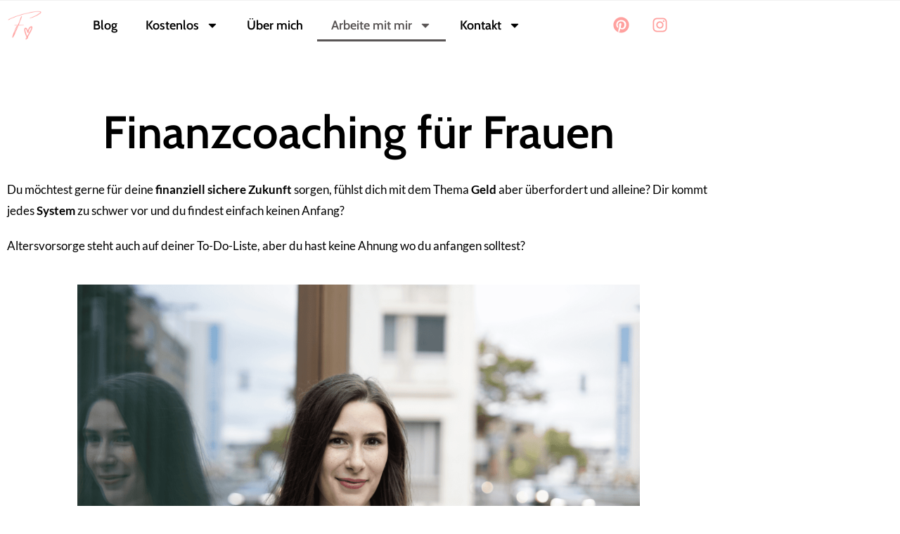

--- FILE ---
content_type: text/css
request_url: https://www.finanzenmitfranzi.de/wp-content/uploads/elementor/css/post-19.css?ver=1768765797
body_size: 603
content:
.elementor-kit-19{--e-global-color-primary:#000000;--e-global-color-secondary:#000000;--e-global-color-text:#000000;--e-global-color-accent:#595555;--e-global-color-63a82e11:#4054B2;--e-global-color-6226bdb5:#FFF;--e-global-color-d98f13a:#F2D8C9;--e-global-color-1e23312:#F7E6DA;--e-global-color-ed380dd:#D7B687;--e-global-color-65ec116:#FFA19F;--e-global-typography-primary-font-family:"Cabin";--e-global-typography-primary-font-size:35px;--e-global-typography-primary-font-weight:600;--e-global-typography-secondary-font-family:"Cabin";--e-global-typography-secondary-font-size:35px;--e-global-typography-secondary-font-weight:400;--e-global-typography-text-font-family:"Lato";--e-global-typography-text-font-size:17px;--e-global-typography-text-font-weight:400;--e-global-typography-accent-font-family:"Lato";--e-global-typography-accent-font-size:16px;--e-global-typography-accent-font-weight:400;background-color:#FFFFFF;}.elementor-kit-19 e-page-transition{background-color:#FFE1F2D4;}.elementor-kit-19 a{color:var( --e-global-color-text );font-family:"Lato_intern", Sans-serif;font-size:17px;text-decoration:none;}.elementor-kit-19 h1{color:var( --e-global-color-primary );font-family:"Lato", Sans-serif;font-size:35px;}.elementor-kit-19 h2{color:var( --e-global-color-primary );font-family:"Lato", Sans-serif;font-size:25px;}.elementor-kit-19 h3{color:var( --e-global-color-primary );font-family:"Lato", Sans-serif;font-size:20px;}.elementor-kit-19 h4{color:var( --e-global-color-primary );font-family:"Lato", Sans-serif;font-size:20px;}.elementor-kit-19 h5{color:var( --e-global-color-primary );font-family:"Lato", Sans-serif;font-size:15px;}.elementor-section.elementor-section-boxed > .elementor-container{max-width:1020px;}.e-con{--container-max-width:1020px;}.elementor-widget:not(:last-child){margin-block-end:20px;}.elementor-element{--widgets-spacing:20px 20px;--widgets-spacing-row:20px;--widgets-spacing-column:20px;}{}h1.entry-title{display:var(--page-title-display);}@media(max-width:1024px){.elementor-section.elementor-section-boxed > .elementor-container{max-width:1024px;}.e-con{--container-max-width:1024px;}}@media(max-width:767px){.elementor-section.elementor-section-boxed > .elementor-container{max-width:767px;}.e-con{--container-max-width:767px;}}/* Start Custom Fonts CSS */@font-face {
	font-family: 'Lato_intern';
	font-style: normal;
	font-weight: 400;
	font-display: auto;
	src: url('https://www.finanzenmitfranzi.de/wp-content/uploads/2022/12/Lato-Regular.ttf') format('truetype');
}
/* End Custom Fonts CSS */

--- FILE ---
content_type: text/css
request_url: https://www.finanzenmitfranzi.de/wp-content/uploads/elementor/css/post-889.css?ver=1768766863
body_size: 2003
content:
.elementor-widget-image .widget-image-caption{color:var( --e-global-color-text );font-family:var( --e-global-typography-text-font-family ), Sans-serif;font-size:var( --e-global-typography-text-font-size );font-weight:var( --e-global-typography-text-font-weight );}.elementor-889 .elementor-element.elementor-element-b0795cf{text-align:start;}.elementor-889 .elementor-element.elementor-element-b0795cf img{width:60%;}.elementor-bc-flex-widget .elementor-889 .elementor-element.elementor-element-d78400d.elementor-column .elementor-widget-wrap{align-items:center;}.elementor-889 .elementor-element.elementor-element-d78400d.elementor-column.elementor-element[data-element_type="column"] > .elementor-widget-wrap.elementor-element-populated{align-content:center;align-items:center;}.elementor-widget-nav-menu .elementor-nav-menu .elementor-item{font-family:var( --e-global-typography-primary-font-family ), Sans-serif;font-size:var( --e-global-typography-primary-font-size );font-weight:var( --e-global-typography-primary-font-weight );}.elementor-widget-nav-menu .elementor-nav-menu--main .elementor-item{color:var( --e-global-color-text );fill:var( --e-global-color-text );}.elementor-widget-nav-menu .elementor-nav-menu--main .elementor-item:hover,
					.elementor-widget-nav-menu .elementor-nav-menu--main .elementor-item.elementor-item-active,
					.elementor-widget-nav-menu .elementor-nav-menu--main .elementor-item.highlighted,
					.elementor-widget-nav-menu .elementor-nav-menu--main .elementor-item:focus{color:var( --e-global-color-accent );fill:var( --e-global-color-accent );}.elementor-widget-nav-menu .elementor-nav-menu--main:not(.e--pointer-framed) .elementor-item:before,
					.elementor-widget-nav-menu .elementor-nav-menu--main:not(.e--pointer-framed) .elementor-item:after{background-color:var( --e-global-color-accent );}.elementor-widget-nav-menu .e--pointer-framed .elementor-item:before,
					.elementor-widget-nav-menu .e--pointer-framed .elementor-item:after{border-color:var( --e-global-color-accent );}.elementor-widget-nav-menu{--e-nav-menu-divider-color:var( --e-global-color-text );}.elementor-widget-nav-menu .elementor-nav-menu--dropdown .elementor-item, .elementor-widget-nav-menu .elementor-nav-menu--dropdown  .elementor-sub-item{font-family:var( --e-global-typography-accent-font-family ), Sans-serif;font-size:var( --e-global-typography-accent-font-size );font-weight:var( --e-global-typography-accent-font-weight );}.elementor-889 .elementor-element.elementor-element-a9d46c2 .elementor-menu-toggle{margin:0 auto;}.elementor-889 .elementor-element.elementor-element-a9d46c2 .elementor-nav-menu .elementor-item{font-family:"Cabin", Sans-serif;font-size:18px;font-weight:600;}.elementor-bc-flex-widget .elementor-889 .elementor-element.elementor-element-6408101.elementor-column .elementor-widget-wrap{align-items:center;}.elementor-889 .elementor-element.elementor-element-6408101.elementor-column.elementor-element[data-element_type="column"] > .elementor-widget-wrap.elementor-element-populated{align-content:center;align-items:center;}.elementor-889 .elementor-element.elementor-element-5f538f0{--grid-template-columns:repeat(0, auto);--icon-size:23px;--grid-column-gap:5px;--grid-row-gap:0px;}.elementor-889 .elementor-element.elementor-element-5f538f0 .elementor-widget-container{text-align:center;}.elementor-889 .elementor-element.elementor-element-5f538f0 .elementor-social-icon{background-color:#FFFFFF;}.elementor-889 .elementor-element.elementor-element-5f538f0 .elementor-social-icon i{color:#FFA19F;}.elementor-889 .elementor-element.elementor-element-5f538f0 .elementor-social-icon svg{fill:#FFA19F;}.elementor-889 .elementor-element.elementor-element-ce329aa{padding:075px 0px 0px 0px;}.elementor-widget-heading .elementor-heading-title{font-family:var( --e-global-typography-primary-font-family ), Sans-serif;font-size:var( --e-global-typography-primary-font-size );font-weight:var( --e-global-typography-primary-font-weight );color:var( --e-global-color-primary );}.elementor-889 .elementor-element.elementor-element-a28a45e{text-align:center;}.elementor-889 .elementor-element.elementor-element-a28a45e .elementor-heading-title{font-family:"Cabin", Sans-serif;font-size:65px;font-weight:600;color:#000000;}.elementor-widget-text-editor{font-family:var( --e-global-typography-text-font-family ), Sans-serif;font-size:var( --e-global-typography-text-font-size );font-weight:var( --e-global-typography-text-font-weight );color:var( --e-global-color-text );}.elementor-widget-text-editor.elementor-drop-cap-view-stacked .elementor-drop-cap{background-color:var( --e-global-color-primary );}.elementor-widget-text-editor.elementor-drop-cap-view-framed .elementor-drop-cap, .elementor-widget-text-editor.elementor-drop-cap-view-default .elementor-drop-cap{color:var( --e-global-color-primary );border-color:var( --e-global-color-primary );}.elementor-889 .elementor-element.elementor-element-d7d14ed > .elementor-widget-container{padding:15px 0px 0px 0px;}.elementor-889 .elementor-element.elementor-element-d7d14ed{text-align:center;font-family:"Lato", Sans-serif;font-size:17px;font-weight:400;color:#000000;}.elementor-889 .elementor-element.elementor-element-cf02321 img{width:80%;}.elementor-889 .elementor-element.elementor-element-d6c8438 > .elementor-widget-container{padding:15px 0px 0px 0px;}.elementor-889 .elementor-element.elementor-element-d6c8438{text-align:center;font-family:"Lato", Sans-serif;font-size:17px;font-weight:400;color:#000000;}.elementor-889 .elementor-element.elementor-element-9784a7e{text-align:center;}.elementor-889 .elementor-element.elementor-element-9784a7e .elementor-heading-title{font-family:"Cabin", Sans-serif;font-size:35px;font-weight:600;}.elementor-889 .elementor-element.elementor-element-bd2a1e4 > .elementor-widget-container{padding:15px 0px 0px 0px;}.elementor-889 .elementor-element.elementor-element-bd2a1e4{text-align:center;font-family:"Lato", Sans-serif;font-size:17px;font-weight:400;color:#000000;}.elementor-889 .elementor-element.elementor-element-465960d{--display:flex;--flex-direction:row;--container-widget-width:initial;--container-widget-height:100%;--container-widget-flex-grow:1;--container-widget-align-self:stretch;--flex-wrap-mobile:wrap;--padding-top:20px;--padding-bottom:20px;--padding-left:0px;--padding-right:0px;}.elementor-889 .elementor-element.elementor-element-465960d:not(.elementor-motion-effects-element-type-background), .elementor-889 .elementor-element.elementor-element-465960d > .elementor-motion-effects-container > .elementor-motion-effects-layer{background-color:var( --e-global-color-1e23312 );}.elementor-889 .elementor-element.elementor-element-465960d > .elementor-shape-top svg, .elementor-889 .elementor-element.elementor-element-465960d > .e-con-inner > .elementor-shape-top svg{width:calc(100% + 1.3px);height:21px;}.elementor-889 .elementor-element.elementor-element-465960d > .elementor-shape-bottom svg, .elementor-889 .elementor-element.elementor-element-465960d > .e-con-inner > .elementor-shape-bottom svg{width:calc(100% + 1.3px);height:21px;}.elementor-889 .elementor-element.elementor-element-dcd01b6{--display:flex;--margin-top:25px;--margin-bottom:25px;--margin-left:0px;--margin-right:0px;--padding-top:20px;--padding-bottom:20px;--padding-left:0px;--padding-right:0px;}.elementor-889 .elementor-element.elementor-element-dcd01b6:not(.elementor-motion-effects-element-type-background), .elementor-889 .elementor-element.elementor-element-dcd01b6 > .elementor-motion-effects-container > .elementor-motion-effects-layer{background-color:#FFFFFF6B;}.elementor-889 .elementor-element.elementor-element-6d525d1 img{width:20%;}.elementor-889 .elementor-element.elementor-element-b1ff6e2 > .elementor-widget-container{padding:15px 0px 0px 0px;}.elementor-889 .elementor-element.elementor-element-b1ff6e2{text-align:center;font-family:"Lato", Sans-serif;font-size:17px;font-weight:400;color:#000000;}.elementor-889 .elementor-element.elementor-element-e386376 > .elementor-widget-container{padding:15px 10px 0px 10px;}.elementor-889 .elementor-element.elementor-element-e386376{text-align:center;font-family:"Lato", Sans-serif;font-size:17px;font-weight:400;color:#000000;}.elementor-widget-button .elementor-button{background-color:var( --e-global-color-accent );font-family:var( --e-global-typography-accent-font-family ), Sans-serif;font-size:var( --e-global-typography-accent-font-size );font-weight:var( --e-global-typography-accent-font-weight );}.elementor-889 .elementor-element.elementor-element-f2891a8 .elementor-button{background-color:var( --e-global-color-accent );font-family:"Lato", Sans-serif;font-weight:500;border-radius:5px 5px 5px 5px;padding:015px 025px 015px 25px;}.elementor-889 .elementor-element.elementor-element-f2891a8 > .elementor-widget-container{padding:00px 0px 0px 0px;}.elementor-889 .elementor-element.elementor-element-4c7bd73{--display:flex;--margin-top:25px;--margin-bottom:25px;--margin-left:0px;--margin-right:0px;--padding-top:20px;--padding-bottom:20px;--padding-left:0px;--padding-right:0px;}.elementor-889 .elementor-element.elementor-element-4c7bd73:not(.elementor-motion-effects-element-type-background), .elementor-889 .elementor-element.elementor-element-4c7bd73 > .elementor-motion-effects-container > .elementor-motion-effects-layer{background-color:#FFFFFF6B;}.elementor-889 .elementor-element.elementor-element-795585f img{width:20%;}.elementor-889 .elementor-element.elementor-element-f43d83c > .elementor-widget-container{padding:15px 0px 0px 0px;}.elementor-889 .elementor-element.elementor-element-f43d83c{text-align:center;font-family:"Lato", Sans-serif;font-size:17px;font-weight:400;color:#000000;}.elementor-889 .elementor-element.elementor-element-3865ee6 > .elementor-widget-container{padding:15px 10px 0px 10px;}.elementor-889 .elementor-element.elementor-element-3865ee6{text-align:center;font-family:"Lato", Sans-serif;font-size:17px;font-weight:400;color:#000000;}.elementor-889 .elementor-element.elementor-element-a92efdd .elementor-button{background-color:var( --e-global-color-accent );font-family:"Lato", Sans-serif;font-weight:500;border-radius:5px 5px 5px 5px;padding:015px 025px 015px 25px;}.elementor-889 .elementor-element.elementor-element-a92efdd > .elementor-widget-container{padding:00px 0px 0px 0px;}.elementor-889 .elementor-element.elementor-element-6999196:not(.elementor-motion-effects-element-type-background), .elementor-889 .elementor-element.elementor-element-6999196 > .elementor-motion-effects-container > .elementor-motion-effects-layer{background-color:var( --e-global-color-d98f13a );}.elementor-889 .elementor-element.elementor-element-6999196{overflow:hidden;transition:background 0.3s, border 0.3s, border-radius 0.3s, box-shadow 0.3s;}.elementor-889 .elementor-element.elementor-element-6999196 > .elementor-background-overlay{transition:background 0.3s, border-radius 0.3s, opacity 0.3s;}.elementor-889 .elementor-element.elementor-element-6999196 > .elementor-shape-top svg{width:calc(100% + 1.3px);height:21px;}.elementor-bc-flex-widget .elementor-889 .elementor-element.elementor-element-d34d7cd.elementor-column .elementor-widget-wrap{align-items:center;}.elementor-889 .elementor-element.elementor-element-d34d7cd.elementor-column.elementor-element[data-element_type="column"] > .elementor-widget-wrap.elementor-element-populated{align-content:center;align-items:center;}.elementor-889 .elementor-element.elementor-element-249d3b8 > .elementor-widget-container{margin:0px 0px -30px 0px;}.elementor-889 .elementor-element.elementor-element-249d3b8{font-family:"Carphe Script", Sans-serif;font-size:45px;font-weight:normal;}.elementor-889 .elementor-element.elementor-element-43aba98 > .elementor-widget-container{margin:0px 0px 0px 0px;}.elementor-889 .elementor-element.elementor-element-43aba98 .elementor-heading-title{font-size:35px;color:var( --e-global-color-secondary );}.elementor-889 .elementor-element.elementor-element-8061375{font-family:"Lato", Sans-serif;font-size:16px;font-weight:400;}.elementor-889 .elementor-element.elementor-element-fe53e20 > .elementor-widget-container{margin:-30px 0px -20px 0px;}.elementor-889 .elementor-element.elementor-element-fe53e20{font-family:"Carphe Script", Sans-serif;font-size:35px;font-weight:normal;}.elementor-889 .elementor-element.elementor-element-4ac0481 .elementor-button-content-wrapper{flex-direction:row-reverse;}.elementor-889 .elementor-element.elementor-element-4ac0481 .elementor-button .elementor-button-content-wrapper{gap:15px;}.elementor-889 .elementor-element.elementor-element-1fc547b{--spacer-size:50px;}.elementor-889 .elementor-element.elementor-element-0d53e97 > .elementor-widget-container{margin:-50px -85px -150px 0px;}.elementor-889 .elementor-element.elementor-element-0d53e97{z-index:3;text-align:end;}.elementor-889 .elementor-element.elementor-element-0d53e97 img{width:45%;}.elementor-889 .elementor-element.elementor-element-1051af4 > .elementor-widget-container{border-style:solid;border-width:10px 10px 10px 10px;border-color:#FFFFFF;box-shadow:0px 0px 10px 0px rgba(0, 0, 0, 0.5);}.elementor-889 .elementor-element.elementor-element-48b75f2 > .elementor-widget-container{margin:-155px 0px -150px -85px;}.elementor-889 .elementor-element.elementor-element-48b75f2{z-index:2;text-align:start;}.elementor-889 .elementor-element.elementor-element-48b75f2 img{width:30%;}.elementor-889 .elementor-element.elementor-element-f0edd1b > .elementor-widget-container{margin:0px 0px 0px 0px;padding:50px 0175px 0px 175px;}.elementor-889 .elementor-element.elementor-element-f0edd1b{text-align:center;font-family:"Lato", Sans-serif;font-size:17px;font-weight:400;color:#000000;}.elementor-889 .elementor-element.elementor-element-1b7bb3f .elementor-button{background-color:#FFA19F;font-family:"Lato", Sans-serif;font-weight:500;border-radius:5px 5px 5px 5px;padding:015px 025px 015px 25px;}.elementor-889 .elementor-element.elementor-element-1b7bb3f > .elementor-widget-container{padding:00px 0px 0px 0px;}@media(max-width:1024px){.elementor-widget-image .widget-image-caption{font-size:var( --e-global-typography-text-font-size );}.elementor-widget-nav-menu .elementor-nav-menu .elementor-item{font-size:var( --e-global-typography-primary-font-size );}.elementor-widget-nav-menu .elementor-nav-menu--dropdown .elementor-item, .elementor-widget-nav-menu .elementor-nav-menu--dropdown  .elementor-sub-item{font-size:var( --e-global-typography-accent-font-size );}.elementor-widget-heading .elementor-heading-title{font-size:var( --e-global-typography-primary-font-size );}.elementor-widget-text-editor{font-size:var( --e-global-typography-text-font-size );}.elementor-widget-button .elementor-button{font-size:var( --e-global-typography-accent-font-size );}.elementor-bc-flex-widget .elementor-889 .elementor-element.elementor-element-5ba3cda.elementor-column .elementor-widget-wrap{align-items:center;}.elementor-889 .elementor-element.elementor-element-5ba3cda.elementor-column.elementor-element[data-element_type="column"] > .elementor-widget-wrap.elementor-element-populated{align-content:center;align-items:center;}.elementor-889 .elementor-element.elementor-element-0d53e97 img{width:50%;}.elementor-889 .elementor-element.elementor-element-48b75f2 img{width:45%;}}@media(max-width:767px){.elementor-889 .elementor-element.elementor-element-b9ef978{width:50%;}.elementor-widget-image .widget-image-caption{font-size:var( --e-global-typography-text-font-size );}.elementor-889 .elementor-element.elementor-element-b0795cf{text-align:start;}.elementor-889 .elementor-element.elementor-element-b0795cf img{width:30%;}.elementor-889 .elementor-element.elementor-element-d78400d{width:50%;}.elementor-widget-nav-menu .elementor-nav-menu .elementor-item{font-size:var( --e-global-typography-primary-font-size );}.elementor-widget-nav-menu .elementor-nav-menu--dropdown .elementor-item, .elementor-widget-nav-menu .elementor-nav-menu--dropdown  .elementor-sub-item{font-size:var( --e-global-typography-accent-font-size );}.elementor-889 .elementor-element.elementor-element-ce329aa{padding:020px 0px 20px 0px;}.elementor-widget-heading .elementor-heading-title{font-size:var( --e-global-typography-primary-font-size );}.elementor-889 .elementor-element.elementor-element-a28a45e .elementor-heading-title{font-size:45px;}.elementor-widget-text-editor{font-size:var( --e-global-typography-text-font-size );}.elementor-889 .elementor-element.elementor-element-d7d14ed > .elementor-widget-container{padding:0px 0px 0px 0px;}.elementor-889 .elementor-element.elementor-element-d7d14ed{text-align:start;font-size:18px;}.elementor-889 .elementor-element.elementor-element-d6c8438 > .elementor-widget-container{padding:0px 0px 0px 0px;}.elementor-889 .elementor-element.elementor-element-d6c8438{text-align:start;font-size:18px;}.elementor-889 .elementor-element.elementor-element-bd2a1e4 > .elementor-widget-container{padding:0px 0px 0px 0px;}.elementor-889 .elementor-element.elementor-element-bd2a1e4{text-align:start;font-size:18px;}.elementor-889 .elementor-element.elementor-element-b1ff6e2 > .elementor-widget-container{padding:0px 0px 0px 0px;}.elementor-889 .elementor-element.elementor-element-b1ff6e2{text-align:start;font-size:18px;}.elementor-889 .elementor-element.elementor-element-e386376 > .elementor-widget-container{padding:0px 0px 0px 0px;}.elementor-889 .elementor-element.elementor-element-e386376{text-align:start;font-size:18px;}.elementor-widget-button .elementor-button{font-size:var( --e-global-typography-accent-font-size );}.elementor-889 .elementor-element.elementor-element-f43d83c > .elementor-widget-container{padding:0px 0px 0px 0px;}.elementor-889 .elementor-element.elementor-element-f43d83c{text-align:start;font-size:18px;}.elementor-889 .elementor-element.elementor-element-3865ee6 > .elementor-widget-container{padding:0px 0px 0px 0px;}.elementor-889 .elementor-element.elementor-element-3865ee6{text-align:start;font-size:18px;}.elementor-889 .elementor-element.elementor-element-6999196{padding:0px 0px 0px 0px;}.elementor-889 .elementor-element.elementor-element-98ccd67{padding:0px 0px 0px 0px;}.elementor-889 .elementor-element.elementor-element-d34d7cd > .elementor-element-populated{padding:10px 10px 10px 10px;}.elementor-889 .elementor-element.elementor-element-249d3b8{font-size:33px;}.elementor-889 .elementor-element.elementor-element-43aba98 .elementor-heading-title{font-size:32px;}.elementor-889 .elementor-element.elementor-element-fe53e20{font-size:35px;}.elementor-889 .elementor-element.elementor-element-5ba3cda > .elementor-element-populated{padding:10px 10px 10px 10px;}.elementor-889 .elementor-element.elementor-element-0d53e97 img{width:55%;}.elementor-889 .elementor-element.elementor-element-48b75f2 img{width:50%;}.elementor-889 .elementor-element.elementor-element-f0edd1b > .elementor-widget-container{padding:0px 0px 020px 0px;}}@media(min-width:768px){.elementor-889 .elementor-element.elementor-element-b9ef978{width:10%;}.elementor-889 .elementor-element.elementor-element-d78400d{width:69.321%;}.elementor-889 .elementor-element.elementor-element-6408101{width:20%;}}

--- FILE ---
content_type: text/css
request_url: https://www.finanzenmitfranzi.de/wp-content/uploads/elementor/css/post-4566.css?ver=1768765797
body_size: 1433
content:
.elementor-4566 .elementor-element.elementor-element-70a268f{--display:flex;--flex-direction:column;--container-widget-width:calc( ( 1 - var( --container-widget-flex-grow ) ) * 100% );--container-widget-height:initial;--container-widget-flex-grow:0;--container-widget-align-self:initial;--flex-wrap-mobile:wrap;--align-items:stretch;--gap:50px 50px;--row-gap:50px;--column-gap:50px;--padding-top:30px;--padding-bottom:30px;--padding-left:0px;--padding-right:0px;}.elementor-4566 .elementor-element.elementor-element-70a268f:not(.elementor-motion-effects-element-type-background), .elementor-4566 .elementor-element.elementor-element-70a268f > .elementor-motion-effects-container > .elementor-motion-effects-layer{background-color:var( --e-global-color-1e23312 );}.elementor-4566 .elementor-element.elementor-element-77cc615c{--display:flex;--flex-direction:row;--container-widget-width:calc( ( 1 - var( --container-widget-flex-grow ) ) * 100% );--container-widget-height:100%;--container-widget-flex-grow:1;--container-widget-align-self:stretch;--flex-wrap-mobile:wrap;--align-items:stretch;--gap:0px 0px;--row-gap:0px;--column-gap:0px;border-style:dotted;--border-style:dotted;border-width:0px 0px 1px 0px;--border-top-width:0px;--border-right-width:0px;--border-bottom-width:1px;--border-left-width:0px;border-color:#9b9b9b;--border-color:#9b9b9b;--padding-top:0px;--padding-bottom:30px;--padding-left:0px;--padding-right:0px;}.elementor-4566 .elementor-element.elementor-element-47f9ce59{--display:flex;--flex-direction:row;--container-widget-width:calc( ( 1 - var( --container-widget-flex-grow ) ) * 100% );--container-widget-height:100%;--container-widget-flex-grow:1;--container-widget-align-self:stretch;--flex-wrap-mobile:wrap;--justify-content:flex-start;--align-items:center;--padding-top:0px;--padding-bottom:0px;--padding-left:0px;--padding-right:0px;}.elementor-widget-nav-menu .elementor-nav-menu .elementor-item{font-family:var( --e-global-typography-primary-font-family ), Sans-serif;font-size:var( --e-global-typography-primary-font-size );font-weight:var( --e-global-typography-primary-font-weight );}.elementor-widget-nav-menu .elementor-nav-menu--main .elementor-item{color:var( --e-global-color-text );fill:var( --e-global-color-text );}.elementor-widget-nav-menu .elementor-nav-menu--main .elementor-item:hover,
					.elementor-widget-nav-menu .elementor-nav-menu--main .elementor-item.elementor-item-active,
					.elementor-widget-nav-menu .elementor-nav-menu--main .elementor-item.highlighted,
					.elementor-widget-nav-menu .elementor-nav-menu--main .elementor-item:focus{color:var( --e-global-color-accent );fill:var( --e-global-color-accent );}.elementor-widget-nav-menu .elementor-nav-menu--main:not(.e--pointer-framed) .elementor-item:before,
					.elementor-widget-nav-menu .elementor-nav-menu--main:not(.e--pointer-framed) .elementor-item:after{background-color:var( --e-global-color-accent );}.elementor-widget-nav-menu .e--pointer-framed .elementor-item:before,
					.elementor-widget-nav-menu .e--pointer-framed .elementor-item:after{border-color:var( --e-global-color-accent );}.elementor-widget-nav-menu{--e-nav-menu-divider-color:var( --e-global-color-text );}.elementor-widget-nav-menu .elementor-nav-menu--dropdown .elementor-item, .elementor-widget-nav-menu .elementor-nav-menu--dropdown  .elementor-sub-item{font-family:var( --e-global-typography-accent-font-family ), Sans-serif;font-size:var( --e-global-typography-accent-font-size );font-weight:var( --e-global-typography-accent-font-weight );}.elementor-4566 .elementor-element.elementor-element-65581557 .elementor-menu-toggle{margin-right:auto;background-color:rgba(0,0,0,0);border-width:0px;border-radius:0px;}.elementor-4566 .elementor-element.elementor-element-65581557 .elementor-nav-menu .elementor-item{font-family:"Lato_intern", Sans-serif;font-size:15px;font-weight:500;}.elementor-4566 .elementor-element.elementor-element-65581557 .elementor-nav-menu--main .elementor-item:hover,
					.elementor-4566 .elementor-element.elementor-element-65581557 .elementor-nav-menu--main .elementor-item.elementor-item-active,
					.elementor-4566 .elementor-element.elementor-element-65581557 .elementor-nav-menu--main .elementor-item.highlighted,
					.elementor-4566 .elementor-element.elementor-element-65581557 .elementor-nav-menu--main .elementor-item:focus{color:#000000;fill:#000000;}.elementor-4566 .elementor-element.elementor-element-65581557 .elementor-nav-menu--main .elementor-item{padding-left:0px;padding-right:0px;}.elementor-4566 .elementor-element.elementor-element-65581557{--e-nav-menu-horizontal-menu-item-margin:calc( 31px / 2 );--nav-menu-icon-size:30px;}.elementor-4566 .elementor-element.elementor-element-65581557 .elementor-nav-menu--main:not(.elementor-nav-menu--layout-horizontal) .elementor-nav-menu > li:not(:last-child){margin-bottom:31px;}.elementor-4566 .elementor-element.elementor-element-65581557 .elementor-nav-menu--dropdown a, .elementor-4566 .elementor-element.elementor-element-65581557 .elementor-menu-toggle{color:#000000;fill:#000000;}.elementor-4566 .elementor-element.elementor-element-65581557 .elementor-nav-menu--dropdown{background-color:#eaeaea;}.elementor-4566 .elementor-element.elementor-element-65581557 .elementor-nav-menu--dropdown a:hover,
					.elementor-4566 .elementor-element.elementor-element-65581557 .elementor-nav-menu--dropdown a:focus,
					.elementor-4566 .elementor-element.elementor-element-65581557 .elementor-nav-menu--dropdown a.elementor-item-active,
					.elementor-4566 .elementor-element.elementor-element-65581557 .elementor-nav-menu--dropdown a.highlighted,
					.elementor-4566 .elementor-element.elementor-element-65581557 .elementor-menu-toggle:hover,
					.elementor-4566 .elementor-element.elementor-element-65581557 .elementor-menu-toggle:focus{color:#00ce1b;}.elementor-4566 .elementor-element.elementor-element-65581557 .elementor-nav-menu--dropdown a:hover,
					.elementor-4566 .elementor-element.elementor-element-65581557 .elementor-nav-menu--dropdown a:focus,
					.elementor-4566 .elementor-element.elementor-element-65581557 .elementor-nav-menu--dropdown a.elementor-item-active,
					.elementor-4566 .elementor-element.elementor-element-65581557 .elementor-nav-menu--dropdown a.highlighted{background-color:#ededed;}.elementor-4566 .elementor-element.elementor-element-65581557 .elementor-nav-menu--dropdown .elementor-item, .elementor-4566 .elementor-element.elementor-element-65581557 .elementor-nav-menu--dropdown  .elementor-sub-item{font-size:15px;}.elementor-4566 .elementor-element.elementor-element-65581557 div.elementor-menu-toggle{color:#000000;}.elementor-4566 .elementor-element.elementor-element-65581557 div.elementor-menu-toggle svg{fill:#000000;}.elementor-4566 .elementor-element.elementor-element-65581557 div.elementor-menu-toggle:hover, .elementor-4566 .elementor-element.elementor-element-65581557 div.elementor-menu-toggle:focus{color:#00ce1b;}.elementor-4566 .elementor-element.elementor-element-65581557 div.elementor-menu-toggle:hover svg, .elementor-4566 .elementor-element.elementor-element-65581557 div.elementor-menu-toggle:focus svg{fill:#00ce1b;}.elementor-4566 .elementor-element.elementor-element-17d85fc5{--display:flex;--flex-direction:row;--container-widget-width:calc( ( 1 - var( --container-widget-flex-grow ) ) * 100% );--container-widget-height:100%;--container-widget-flex-grow:1;--container-widget-align-self:stretch;--flex-wrap-mobile:wrap;--justify-content:space-between;--align-items:center;--gap:0px 0px;--row-gap:0px;--column-gap:0px;--padding-top:0px;--padding-bottom:0px;--padding-left:0px;--padding-right:0px;}.elementor-4566 .elementor-element.elementor-element-65cb23db{--display:flex;--flex-direction:row;--container-widget-width:calc( ( 1 - var( --container-widget-flex-grow ) ) * 100% );--container-widget-height:100%;--container-widget-flex-grow:1;--container-widget-align-self:stretch;--flex-wrap-mobile:wrap;--justify-content:flex-start;--align-items:center;--padding-top:0px;--padding-bottom:0px;--padding-left:0px;--padding-right:0px;}.elementor-widget-heading .elementor-heading-title{font-family:var( --e-global-typography-primary-font-family ), Sans-serif;font-size:var( --e-global-typography-primary-font-size );font-weight:var( --e-global-typography-primary-font-weight );color:var( --e-global-color-primary );}.elementor-4566 .elementor-element.elementor-element-24ccaae5{text-align:start;}.elementor-4566 .elementor-element.elementor-element-24ccaae5 .elementor-heading-title{font-size:13px;font-weight:300;color:#54595f;}.elementor-4566 .elementor-element.elementor-element-3a7b40aa{--display:flex;--flex-direction:row-reverse;--container-widget-width:calc( ( 1 - var( --container-widget-flex-grow ) ) * 100% );--container-widget-height:100%;--container-widget-flex-grow:1;--container-widget-align-self:stretch;--flex-wrap-mobile:wrap-reverse;--justify-content:flex-start;--align-items:center;--padding-top:0px;--padding-bottom:0px;--padding-left:0px;--padding-right:0px;}.elementor-4566 .elementor-element.elementor-element-1c27d1e7{--grid-template-columns:repeat(0, auto);--icon-size:22px;--grid-column-gap:20px;--grid-row-gap:0px;}.elementor-4566 .elementor-element.elementor-element-1c27d1e7 .elementor-widget-container{text-align:right;}.elementor-4566 .elementor-element.elementor-element-1c27d1e7 .elementor-social-icon{background-color:rgba(0,0,0,0);--icon-padding:0em;}.elementor-4566 .elementor-element.elementor-element-1c27d1e7 .elementor-social-icon i{color:rgba(84,89,95,0.73);}.elementor-4566 .elementor-element.elementor-element-1c27d1e7 .elementor-social-icon svg{fill:rgba(84,89,95,0.73);}.elementor-4566 .elementor-element.elementor-element-1c27d1e7 .elementor-social-icon:hover{background-color:rgba(255,255,255,0);}.elementor-4566 .elementor-element.elementor-element-1c27d1e7 .elementor-social-icon:hover i{color:#00ce1b;}.elementor-4566 .elementor-element.elementor-element-1c27d1e7 .elementor-social-icon:hover svg{fill:#00ce1b;}.elementor-theme-builder-content-area{height:400px;}.elementor-location-header:before, .elementor-location-footer:before{content:"";display:table;clear:both;}@media(max-width:1024px){.elementor-4566 .elementor-element.elementor-element-70a268f{--padding-top:30px;--padding-bottom:30px;--padding-left:20px;--padding-right:20px;}.elementor-widget-nav-menu .elementor-nav-menu .elementor-item{font-size:var( --e-global-typography-primary-font-size );}.elementor-widget-nav-menu .elementor-nav-menu--dropdown .elementor-item, .elementor-widget-nav-menu .elementor-nav-menu--dropdown  .elementor-sub-item{font-size:var( --e-global-typography-accent-font-size );}.elementor-4566 .elementor-element.elementor-element-65581557 .elementor-nav-menu .elementor-item{font-size:13px;}.elementor-widget-heading .elementor-heading-title{font-size:var( --e-global-typography-primary-font-size );}.elementor-4566 .elementor-element.elementor-element-1c27d1e7{--icon-size:13px;--grid-column-gap:10px;}}@media(max-width:767px){.elementor-4566 .elementor-element.elementor-element-70a268f{--gap:40px 40px;--row-gap:40px;--column-gap:40px;--padding-top:25px;--padding-bottom:25px;--padding-left:20px;--padding-right:20px;}.elementor-4566 .elementor-element.elementor-element-47f9ce59{--width:30%;}.elementor-widget-nav-menu .elementor-nav-menu .elementor-item{font-size:var( --e-global-typography-primary-font-size );}.elementor-widget-nav-menu .elementor-nav-menu--dropdown .elementor-item, .elementor-widget-nav-menu .elementor-nav-menu--dropdown  .elementor-sub-item{font-size:var( --e-global-typography-accent-font-size );}.elementor-4566 .elementor-element.elementor-element-65581557 .elementor-nav-menu--main > .elementor-nav-menu > li > .elementor-nav-menu--dropdown, .elementor-4566 .elementor-element.elementor-element-65581557 .elementor-nav-menu__container.elementor-nav-menu--dropdown{margin-top:40px !important;}.elementor-4566 .elementor-element.elementor-element-17d85fc5{--gap:20px 20px;--row-gap:20px;--column-gap:20px;}.elementor-4566 .elementor-element.elementor-element-65cb23db{--flex-direction:column;--container-widget-width:100%;--container-widget-height:initial;--container-widget-flex-grow:0;--container-widget-align-self:initial;--flex-wrap-mobile:wrap;}.elementor-widget-heading .elementor-heading-title{font-size:var( --e-global-typography-primary-font-size );}.elementor-4566 .elementor-element.elementor-element-24ccaae5{text-align:center;}.elementor-4566 .elementor-element.elementor-element-24ccaae5 .elementor-heading-title{line-height:19px;}.elementor-4566 .elementor-element.elementor-element-3a7b40aa{--flex-direction:column;--container-widget-width:100%;--container-widget-height:initial;--container-widget-flex-grow:0;--container-widget-align-self:initial;--flex-wrap-mobile:wrap;}.elementor-4566 .elementor-element.elementor-element-1c27d1e7 .elementor-widget-container{text-align:center;}}